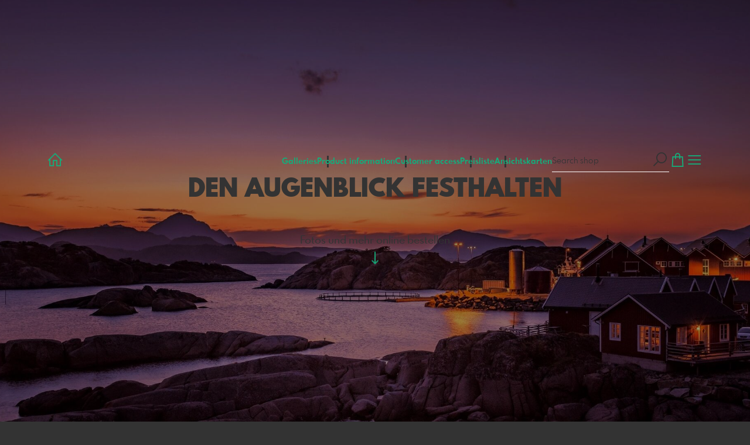

--- FILE ---
content_type: text/html; charset=utf-8
request_url: https://shop.hs-foto.de/?l=en
body_size: 11424
content:
<!DOCTYPE html>
<!--[if lt IE 8]>  <html class="lte9 "> <![endif]-->
<!--[if IE 8]>     <html class="lte9 "> <![endif]-->
<!--[if IE 9]>     <html class="lte9 "> <![endif]-->
<!--[if !IE]><!--> <html class="" lang="en"><!--<![endif]-->
<head>
  <title>HS-FOTO ONLINESHOP - Realized with Pictrs.com</title>
<meta property="og:title" content="HS-FOTO ONLINESHOP - Realized with Pictrs.com">
<meta property="og:type" content="website">
<meta property="og:url" content="https://shop.hs-foto.de/?l=en">
<meta property="og:image" content="https://si.pictrs.com/5d37666fb20d2f950ab98642f3a4ed68/banner2.jpg">
<meta name="twitter:title" content="HS-FOTO ONLINESHOP - Realized with Pictrs.com">
<meta name="twitter:card" content="gallery">
<meta name="twitter:image0:src" content="https://si.pictrs.com/5d37666fb20d2f950ab98642f3a4ed68/banner2.jpg">
<meta name="twitter:image1:src" content="https://si.pictrs.com/cdf66245018ff36f4a48a5868ace8c05/diashow_lofoten_tag01-76a2048.jpg">

<meta http-equiv="Content-Type" content="text/html; charset=utf-8" />
<meta name="viewport" content="width=device-width, initial-scale=1.0">
<meta name="generator" content="Pictrs.com" />
<meta name="csrf-param" content="authenticity_token" />
<meta name="csrf-token" content="Wvdsj0MPrC3PlIkZKZ3o2I6EGr6A-gIeejWcdQUwTde8ZHTsg608KwY5A_XtawnCo8wit2L2DShFMARSrrHjuQ" />
<link rel="icon" type="image/png" href="https://shop.hs-foto.de/favicon?l=en">
<link rel="apple-touch-icon" href="https://shop.hs-foto.de/favicon?l=en">
<meta name="apple-mobile-web-app-title" content="HS-FOTO">
    <link rel="canonical" href="https://shop.hs-foto.de/?l=de">
      <link rel="alternate" href="https://shop.hs-foto.de/m?l=de" media="only screen and (max-width: 640px)">


<link rel="stylesheet" media="all" href="/assets/vendor_imports/shop_gallery_v5-499e9369d800c8b2f65d1ff78259367080d9f093d14c719fb06c39af488dc655.css" />



  <style id="highlightcolor-styles-static">
    :root {
      --hc:            #4A6DD6;
      --hc-darker:     rgb(64,95,188);
      --hc-box-shadow: rgba(73,108,214,0.35);
      --hc-transp:     rgba(73,108,214,0);
    }

      .startpage-header .bg-image-overlay { background-image: url('https://si.pictrs.com/cdf66245018ff36f4a48a5868ace8c05/hd_lofoten_tag01-76a2048.jpg'); }
      .startpage-searchbox .bg-image-overlay { background-image: url('https://si.pictrs.com/f82dfef50e113bc2b9e7c9b2c8a340c7/hd_suche_vorlage_01.jpg'); }
</style>


<link rel="stylesheet" media="all" href="/assets/shop_gallery_v5/index-395fc31b48db36e75e3e07ace125dc303a76ab21c1f41a016e2b42be4f901afa.css" />




  <script>
      var gaProps = ["G-D24WTXD6E5"];

      function gaDisableStr(prop) {
        return 'ga-disable-' + prop;
      }

      gaProps.forEach(function(prop) {
        var disableStr = gaDisableStr(prop);
        if (document.cookie.indexOf(disableStr + '=true') > -1) {
          window[disableStr] = true;
        }
      });

      function gaOptout() {
        gaProps.forEach(function(prop) {
          var disableStr = gaDisableStr(prop);
          document.cookie = disableStr + '=true; expires=Thu, 31 Dec 2099 23:59:59 UTC; path=/';
          window[disableStr] = true;
        });
      }

      window.dataLayer = window.dataLayer || [];
      function gtag(){dataLayer.push(arguments);}
      gtag('js', new Date());
      gaProps.forEach(function(prop) {
        gtag('config', prop, { 'anonymize_ip': true, 'link_attribution': true });
      });
      gtag('consent', 'default', {
        'ad_storage':         'denied',
        'analytics_storage':  'denied',
        'ad_personalization': 'denied',
        'ad_user_data':       'denied'
      });
          gtag('consent', 'update', {
      'ad_storage':         'granted',
      'analytics_storage':  'granted',
      'ad_personalization': 'granted',
      'ad_user_data':       'granted'
    });

     
  </script>

    <script async src="https://www.googletagmanager.com/gtag/js?id=G-D24WTXD6E5"></script>
 




</head>
<body class="shop-footer-dark js-is-v5" data-shop-id="434825337" data-album-id="4145067">
  <div id="nav-main-wrap" class="hide">
    <ul id="nav-main" class="nav-main js-act-on-nav-links">
      <li>
        <a href="https://shop.hs-foto.de/?l=en" class="js-home-link home-text ignore-hc ">
          <span class="home-link-fallback">HS-FOTO</span>
          <span class="home-link-text js-home-link-text hide"></span>
        </a>
        <button id="nav-main-close" class="nav-main-close btn btn-link btn-link-slim ignore-hc">
          <span class="las la-times"></span>
        </button>
      </li>

      <li class="js-header-pages-item"><a class="ignore-hc" href="https://shop.hs-foto.de/productinfos?l=en">Product information</a></li><li class="js-header-pages-item"><a class="ignore-hc" href="https://shop.hs-foto.de/qr?l=en">Customer access</a></li><li class="js-header-pages-item"><a class="ignore-hc" href="https://shop.hs-foto.de/page/preisliste?l=en">Preisliste</a></li><li class="js-header-pages-item"><a class="ignore-hc" href="https://shop.hs-foto.de/page/ansichtskarten-1?l=en">Ansichtskarten</a></li>

        <li id="nav-main-album-loading" class="nav-main-album-loading" data-url="https://shop.hs-foto.de/album_nav?l=en" data-error-text="Galleries cannot be loaded :(">
          gallerys are loading
          <div id="nav-loading-spinner" class="nav-loading-spinner acts-on-hc-border"></div>
        </li>
    </ul>

    <div id="nav-main-backdrop" class="nav-main-backdrop"></div>
  </div>

  

  

  <div id="growler" class="growler"></div>


    

<header id="startpage-header" class="header startpage-header js-acts-on-startpage-header-bg-color header-bg-image header-bg-neutral show-jumbo header-full-height">
    <div id="startpage-header-bg-image" class="bg-overlay bg-image-overlay  "></div>
    <div class="bg-overlay bg-taint-overlay"></div>

  
<div id="header-top-bar-grid" class="header-top-bar-grid is-startpage">
    <a href="https://shop.hs-foto.de/?l=en" id="home-link" class="home-link js-home-link text-no-underline no-focus-outline header-top-icons-item ignore-hc acts-on-text-shadow do-show ">
      <span class="las la-home header-home-icon"></span>
      <p class="home-link-text js-home-link-text hide"></p>
      <img src="https://si.pictrs.com/b69111f3628ac082b3a775bd7055f72f/medium_hsfotoxmas%20Kopie.png" id="home-link-logo" class="home-link-logo hide" alt="HS-FOTO Logo">
    </a>

    <div id="header-pages-nav-wrap" class="header-pages-nav-wrap hide hide-under-m do-show">
      <ul class="header-pages-nav acts-on-text-shadow js-act-on-nav-links">
          <li class="js-header-pages-item"><a class="js-link-to-galleries-in-nav" href="#">Galleries</a></li>
        <li class="js-header-pages-item"><a href="https://shop.hs-foto.de/productinfos?l=en">Product information</a></li><li class="js-header-pages-item"><a href="https://shop.hs-foto.de/qr?l=en">Customer access</a></li><li class="js-header-pages-item"><a href="https://shop.hs-foto.de/page/preisliste?l=en">Preisliste</a></li><li class="js-header-pages-item"><a href="https://shop.hs-foto.de/page/ansichtskarten-1?l=en">Ansichtskarten</a></li><li id="header-nav-more-link" class="hide"><a href="#">More…</a></li>
      </ul>
    </div>

  <div id="header-top-icons" class="header-top-icons">
      <form class="js-acts-on-search-visibility header-search hide hide-under-m do-show" action="https://shop.hs-foto.de/search?l=en">
        <input type="text" class="form-control acts-on-text-shadow ignore-hc" placeholder="Search shop" name="term" autocomplete="nope">
        <button class="btn header-top-icons-item flex-no-shrink ignore-hc acts-on-text-shadow">
          <span class="las la-search"></span>
        </button>
      </form>
      <a href="#header-search-modal" class="js-acts-on-search-visibility header-search-trigger hide hide-over-m do-show header-top-icons-item ignore-hc acts-on-text-shadow" data-toggle="modal">
        <span class="las la-search"></span>
      </a>

      <a href="https://shop.hs-foto.de/basket?l=en&amp;src=top_icons" class="header-cart-icon header-top-icons-item ignore-hc acts-on-text-shadow">
        <span class="las la-shopping-bag"></span>
        <span class="alert-cart-counter alert-cart-counter-badge hide-on-empty-basket js-alert-cart-counter">0</span>
      </a>

      <button id="nav-main-toggle" class="btn btn-link btn-link-slim header-top-icons-item ignore-hc acts-on-text-shadow">
        <span class="las la-bars"></span>
      </button>
  </div>
</div> 



    <div id="jumbo-wrap" class="jumbo-wrap acts-on-text-shadow ">
      <h1 id="jumbo-top" class="jumbo-top">DEN AUGENBLICK FESTHALTEN</h1>
      <h2 id="jumbo-bottom" class="jumbo-bottom">Fotos und mehr online bestellen</h2>
    </div>

  
<div class="header-more-indicator">
  <a href="#startpage-main" class="header-top-icons-item ignore-hc acts-on-top-icons-hover acts-on-text-shadow js-scroll-to">
    <span class="las la-long-arrow-alt-down"></span>
  </a>
</div>

</header>

<div id="header-search-modal" class="modal fade " tabindex="-1" role="dialog"><div class="modal-dialog flexify flex-column"><div class="modal-content"><div class="modal-header"><button type="button" class="btn btn-link btn-link-slim no-focus-outline link-color-inherit btn-close" data-dismiss="modal" aria-hidden="true"><span class="las la-times icon-l"></span></button><h4 class="modal-title">Shop Search</h4></div>
<form action='https://shop.hs-foto.de/search?l=en'>
<div class='input-group'>
<input autocomplete='nope' class='form-control' name='term' placeholder='Search shop' type='text'>
<div class='input-group-btn'>
<button class='btn btn-primary'>
<span class='las la-search'></span>
</button>
</div>
</div>
</form>
</div></div></div>
<a id="sticky-cart" href="https://shop.hs-foto.de/basket?l=en&amp;src=sticky_cart" class="sticky-cart link-color-inherit hide-on-empty-basket show-on-wishlist-only show-on-unfinished-packages-only">
  <span class="sticky-cart-inner">
    <span class="sticky-cart-icon-badge-wrap hide-on-empty-basket">
      <span class="las la-shopping-bag icon-l"></span>
      <span class="alert-cart-counter alert-cart-counter-badge acts-on-hc-bg js-alert-cart-counter">0</span>
    </span>
    <small id="sticky-cart-price" class="hide-on-empty-basket"></small>

    <span class="sticky-cart-icon-badge-wrap show-on-wishlist-only">
      <span class="lar la-heart icon-l"></span>
      <span class="alert-cart-counter alert-cart-counter-badge acts-on-hc-bg js-alert-wishlist-counter">0</span>
    </span>

    <span class="sticky-cart-icon-badge-wrap show-on-unfinished-packages-only">
      <span class="las la-box icon-l"></span>
      <span class="alert-cart-counter alert-cart-counter-badge acts-on-hc-bg js-alert-unfinished-packages-counter">0</span>
    </span>
  </span>

  <span id="alert-cart-delete" class="alert-cart-delete las la-times hide-on-empty-basket" title="empty cart" data-toggle="tooltip" data-placement="bottom" data-confirm="Really remove all items from the shopping cart?" data-growler-text-after="Shopping cart emptied"></span>
</a>











<div id="startpage-main" class="startpage-main bg-white startpage-has-album-grid startpage-has-image startpage-has-instagram startpage-has-text startpage-has-widget">

      <div id="startpage-text" class="startpage-section padded-inline startpage-text">
      <div id="startpage-text-inner" class="text-with-max-width startpage-show-hint-on-empty" data-empty-text="Kein Text zum Anzeigen vorhanden&#xa;(änderbar im Shopdesigner)&#xa;↓"><p class="text-center"><span style="color:rgb(192, 80, 77);"><span style="font-size:30px;"><span style="font-size:24px;"><strong></strong><span style="font-size:30px;"><span style="font-size:24px;"></span></span></span><span style="font-size:28px;"><span class="redactor-highlighted-2 acts-on-hc-bg"><span style="font-size:30px;"><span style="font-size:30px;">Willkommen in meinem Online-Shop</span></span></span></span></span></span></p><p class="text-center"><span style="font-size:18px;"><span class="redactor-highlighted-2 acts-on-hc-bg"><span style="font-size:24px;"><span style="font-size:30px;"><span style="font-size:30px;"><strong><span style="font-size:30px;"></span></strong></span></span>Hermann Schmider HS-FOTO</span></span></span><strong><br></strong></p><p class="text-center"><span style="color:rgb(84, 141, 212);"><span style="color:rgb(84, 141, 212);"><span style="color:rgb(84, 141, 212);"><span style="font-size:24px;color:rgb(84, 141, 212);"><span style="font-size:24px;"><span style="font-size:24px;"><span style="font-size:24px;"><span style="font-size:24px;"><span style="color:rgb(84, 141, 212);font-size:24px;"><span style="font-size:24px;color:rgb(84, 141, 212);"><span style="font-size:24px;"><span style="font-size:24px;"><span style="font-size:24px;"><span style="color:rgb(84, 141, 212);font-size:24px;"><span style="color:rgb(84, 141, 212);"><strong>Es muss nicht immer gleich ein kompletter Tapetenwechsel sein, manchmal reicht schon ein kleiner oder auch größerer Farbtupfer und die Wand erscheint in neuem Glanz!</strong></span></span></span></span></span></span></span></span></span></span></span></span></span></span></span></p><p class="text-center"><span style="color:rgb(84, 141, 212);"><span style="color:rgb(84, 141, 212);"><span style="color:rgb(84, 141, 212);"><span style="font-size:24px;color:rgb(84, 141, 212);"><span style="font-size:24px;"><span style="font-size:24px;"><span style="font-size:24px;"><span style="font-size:24px;"><span style="color:rgb(84, 141, 212);font-size:24px;"><span style="font-size:24px;color:rgb(84, 141, 212);"><span style="font-size:24px;"><span style="font-size:24px;"><span style="font-size:24px;"><span style="color:rgb(84, 141, 212);font-size:24px;"><span style="color:rgb(84, 141, 212);"><strong><br></strong></span></span></span></span></span></span></span></span></span></span></span></span></span></span></span></p><p class="text-center"><strong><span style="color:rgb(118, 146, 60);">Sie können jetzt auch Ihre eigenen Fotos hochladen und Drucke bestellen, einfach im Menü "<a href="https://shop.hs-foto.de/upload">EIGENE FOTOS</a>" anklicken!!</span></strong></p></div>
    </div>
    <div id="startpage-album-grid-wrap" class="startpage-section padded-inline startpage-album-grid-wrap" data-is-shopdesigner="false">
      <h2 class="text-h1 mb-half text-center">
          Galleries
      </h2>
      <div id="albums-grid" class="albums-grid guarded albums-grid-prominent">  <div id="albums-grid-list" class="albums-grid-list">
        <a class="albums-grid-item no-focus-outline" data-id="5967052" href="https://shop.hs-foto.de/5967052/hornberg">
          <div class="albums-grid-image flexify" style="background-image:url(&#39;https://prev2.pictrs.com/ba96383ff52adf815f549a63f74e5019/medium_hornberg_0712-15.jpg?v=1762962510&#39;)"></div>
          <div class="albums-grid-title-wrap">
            <span class="albums-grid-title">
              Hornberg
            </span>
            <small class="albums-grid-details">5 Images</small>
          </div>
        </a> 
        <a class="albums-grid-item no-focus-outline" data-id="9092393" href="https://shop.hs-foto.de/9092393/neues">
          <div class="albums-grid-image flexify" style="background-image:url(&#39;https://prev2.pictrs.com/facff34e00908acac89a6058315a8d23/medium_fruehling_110425-71.jpg?v=1758362925&#39;)"></div>
          <div class="albums-grid-title-wrap">
            <span class="albums-grid-title">
              NEUES
            </span>
            <small class="albums-grid-details">19 Images</small>
          </div>
        </a> 
        <a class="albums-grid-item no-focus-outline" data-id="1782021" href="https://shop.hs-foto.de/1782021/schwarzwald">
          <div class="albums-grid-image flexify" style="background-image:url(&#39;https://si.pictrs.com/0d8be937a9840f5537c9ce58a1021d18/medium_03333333333.jpg&#39;)"></div>
          <div class="albums-grid-title-wrap">
            <span class="albums-grid-title">
              Schwarzwald
            </span>
            <small class="albums-grid-details">54 Images</small>
          </div>
        </a> 
        <a class="albums-grid-item no-focus-outline" data-id="7122328" href="https://shop.hs-foto.de/7122328/bodensee">
          <div class="albums-grid-image flexify" style="background-image:url(&#39;https://prev2.pictrs.com/6bf51e28a98d27bc21ccd1575b08452b/medium_bodensee2-235.jpg?v=1755753984&#39;)"></div>
          <div class="albums-grid-title-wrap">
            <span class="albums-grid-title">
              Bodensee
            </span>
            <small class="albums-grid-details">8 Images</small>
          </div>
        </a> 
        <a class="albums-grid-item no-focus-outline" data-id="6375713" href="https://shop.hs-foto.de/6375713/bayern">
          <div class="albums-grid-image flexify" style="background-image:url(&#39;https://si.pictrs.com/2b8454c4f12b82f2344752317a35d7dc/medium_hintersee-31.jpg&#39;)"></div>
          <div class="albums-grid-title-wrap">
            <span class="albums-grid-title">
              Bayern
            </span>
            <small class="albums-grid-details">6 Images</small>
          </div>
        </a> 
        <a class="albums-grid-item no-focus-outline" data-id="2669548" href="https://shop.hs-foto.de/2669548/suedtirol">
          <div class="albums-grid-image flexify" style="background-image:url(&#39;https://si.pictrs.com/71fce5d48acbd0fb793aec4d1fadf166/medium_dreizinnen-116.jpg&#39;)"></div>
          <div class="albums-grid-title-wrap">
            <span class="albums-grid-title">
              Südtirol
            </span>
            <small class="albums-grid-details">27 Images</small>
          </div>
        </a> 
        <a class="albums-grid-item no-focus-outline" data-id="1068661" href="https://shop.hs-foto.de/1068661/haslach-im-kinzigtal">
          <div class="albums-grid-image flexify" style="background-image:url(&#39;https://prev2.pictrs.com/fb580172027e76bb4d93223d9084efae/medium_sandhasenhuette_120424-34.jpg?v=1734128387&#39;)"></div>
          <div class="albums-grid-title-wrap">
            <span class="albums-grid-title">
              Haslach im Kinzigtal
            </span>
            <small class="albums-grid-details">28 Images</small>
          </div>
        </a> 
        <a class="albums-grid-item no-focus-outline" data-id="8219901" href="https://shop.hs-foto.de/8219901/gengenbach">
          <div class="albums-grid-image flexify" style="background-image:url(&#39;https://si.pictrs.com/f5a195af7108ae1de0bc157dfa7f1e75/medium_gengenbach_0805-87.jpg&#39;)"></div>
          <div class="albums-grid-title-wrap">
            <span class="albums-grid-title">
              GENGENBACH
            </span>
            <small class="albums-grid-details">9 Images</small>
          </div>
        </a> 
        <a class="albums-grid-item no-focus-outline" data-id="1716787" href="https://shop.hs-foto.de/1716787/spezial">
          <div class="albums-grid-image flexify" style="background-image:url(&#39;https://prev2.pictrs.com/0a9996ec8f8da031e826ed499e9cb4d5/medium_mtb_hofstetten-79.jpg?v=1734128379&#39;)"></div>
          <div class="albums-grid-title-wrap">
            <span class="albums-grid-title">
              Spezial
            </span>
            <small class="albums-grid-details">16 Images</small>
          </div>
        </a> 
        <a class="albums-grid-item no-focus-outline" data-id="1715164" href="https://shop.hs-foto.de/1715164/lofoten">
          <div class="albums-grid-image flexify" style="background-image:url(&#39;https://prev2.pictrs.com/38823561bc0cb2666d39a1963f243e6d/medium_lofoten_tag06-182.jpg?v=1734128397&#39;)"></div>
          <div class="albums-grid-title-wrap">
            <span class="albums-grid-title">
              Lofoten
            </span>
            <small class="albums-grid-details">36 Images</small>
          </div>
        </a> 
        <a class="albums-grid-item no-focus-outline" data-id="1016030" href="https://shop.hs-foto.de/1016030/mondfotos">
          <div class="albums-grid-image flexify" style="background-image:url(&#39;https://prev2.pictrs.com/01c60dfe10cbee20dde7449829e9ced9/medium_ortenberg_mond_2205-2-3.jpg?v=1734128392&#39;)"></div>
          <div class="albums-grid-title-wrap">
            <span class="albums-grid-title">
              MONDFOTOS
            </span>
            <small class="albums-grid-details">9 Images</small>
          </div>
        </a> 
        <a class="albums-grid-item no-focus-outline" data-id="6190274" href="https://shop.hs-foto.de/6190274/brauchtum">
          <div class="albums-grid-image flexify" style="background-image:url(&#39;https://prev2.pictrs.com/684c71c36fca20608b87fcd4aa048b44/medium_scheibenschlagen-25.jpg?v=1734128376&#39;)"></div>
          <div class="albums-grid-title-wrap">
            <span class="albums-grid-title">
              Brauchtum
            </span>
            <small class="albums-grid-details">7 Images</small>
          </div>
        </a> 
        <a class="albums-grid-item no-focus-outline" data-id="3510087" href="https://shop.hs-foto.de/3510087/tiere">
          <div class="albums-grid-image flexify" style="background-image:url(&#39;https://si.pictrs.com/c4a11a761141978671f881d785f0a48b/medium_schwarzwaldm%C3%A4del%20(12).jpg&#39;)"></div>
          <div class="albums-grid-title-wrap">
            <span class="albums-grid-title">
              Tiere
            </span>
            <small class="albums-grid-details">3 Images</small>
          </div>
        </a> 
        <a class="albums-grid-item no-focus-outline" data-id="1223978" href="https://shop.hs-foto.de/1223978/ds">
          <div class="albums-grid-image flexify" style="background-image:url(&#39;https://prev2.pictrs.com/1bb0744f17304e85102d09359a3062c7/medium_Startrails_turm_120720-3.jpg?v=1734128474&#39;)"></div>
          <div class="albums-grid-title-wrap">
            <span class="albums-grid-title">
              DS
            </span>
            <small class="albums-grid-details">12 Images</small>
          </div>
        </a> 
  </div>


  <!-- albums_grid_list took 0.171516186 to create, cached_at: 2026-01-21 07:16:27 +0100 with key hs-foto/album_previews/6776/4145067//is-albums-default/v5/ssl/shop.hs-foto.de/en -->
</div>

    </div>
    <div id="startpage-image-wrap" class="startpage-section startpage-image-wrap " data-empty-text="Keine Startseitengrafik zum Anzeigen vorhanden">
      <div class="startpage-grid-guard guarded"></div>
      <img src="https://si.pictrs.com/5d37666fb20d2f950ab98642f3a4ed68/hd_banner2.jpg" id="startpage-image" class="startpage-image">
    </div>
    <div id="startpage-instagram-wrap" class="startpage-section padded-inline startpage-instagram-wrap">
      <div class="guarded bg-light-gray p-half text-center">
        <h2>
          <span class="lab la-instagram icon-block-in-header"></span>
          Follow on Instagram
        </h2>
        <p>Take a look at my profile on Instagram.</p>
        <a href="https://www.instagram.com/schmider/" id="startpage-instagram-link" class="btn btn-primary" data-bind-base-url="https://www.instagram.com/" target="_blank">
          <span class="las la-external-link-alt"></span>
          To the Instagram profile
        </a>
      </div>
    </div>

</div>


  



  <button id="scroll-to-top" class="btn btn-sticky-at-bottom right btn-default btn-bordered btn-with-icon-only scroll-to-top hide">
    <span class="las la-long-arrow-alt-up"></span>
  </button>
  
  <nav id="footer" class="footer padded">
  <div class="footer-nav-wrap">
      <div class="footer-nav-col-custom-pages">
        <h4>Content</h4>
        <ul class="footer-nav js-act-on-nav-links"><li class="js-header-pages-item"><a href="https://shop.hs-foto.de/productinfos?l=en">Product information</a></li><li class="js-header-pages-item"><a href="https://shop.hs-foto.de/qr?l=en">Customer access</a></li><li class="js-header-pages-item"><a href="https://shop.hs-foto.de/page/preisliste?l=en">Preisliste</a></li><li class="js-header-pages-item"><a href="https://shop.hs-foto.de/page/ansichtskarten-1?l=en">Ansichtskarten</a></li></ul>
      </div>

    <div>
      <h4>Legal matters</h4>
      <ul class="footer-nav">
        <li><a class="ignore-hc acts-on-hc-hover" href="https://shop.hs-foto.de/terms?l=en">Terms of Service</a></li>
        <li><a class="ignore-hc acts-on-hc-hover" href="https://shop.hs-foto.de/impressum?l=en">Imprint</a></li>
        <li><a class="ignore-hc acts-on-hc-hover" href="https://shop.hs-foto.de/privacy?l=en">Privacy</a></li>
        <li class="footer-contact"><a class="ignore-hc acts-on-hc-hover" href="https://shop.hs-foto.de/contact?l=en">Contact</a></li>
      </ul>
    </div>

    <div>
      <h4>Further information</h4>
      <ul class="footer-nav">
        <li class="footer-portfolio"><a class="ignore-hc acts-on-hc-hover" target="_blank" href="https://www.allefotografen.de/hs-foto/?ref=foot_v4">Portfolio</a></li>

        

          <li class="footer-login"><a class="ignore-hc acts-on-hc-hover" target="_blank" href="https://www.pictrs.com/shopadmin/reporting/434825337">Manage store</a></li>

          <li class="footer-redaktion footer-redaktion-login"><a class="ignore-hc acts-on-hc-hover" href="https://shop.hs-foto.de/rd/login?l=en">Login for picture editors</a></li>

        <li><a class="ignore-hc acts-on-hc-hover" rel="nofollow" href="https://shop.hs-foto.de/m/force_mobile?l=en&amp;target=https%3A%2F%2Fshop.hs-foto.de%2Fm%3Fl%3Den">To the mobile view</a></li>

      </ul>
    </div>
  </div>


    <ul class="footer-nav footer-nav-copyright">
      <li>
        © 2026 Sell photos with
        <a class="ignore-hc" target="_blank" data-toggle="tooltip" data-title="sell your photos with pictrs" title="Fotos verkaufen im Shopsystem für Fotografen" href="https://www.pictrs.com">Pictrs.com</a></li>
    </ul>


</nav>

  
  
  <script>
    var MONTHS_ABBR            = ["Jan","Feb","Mar","Apr","May","Jun","Jul","Aug","Sep","Oct","Nov","Dec"];
    var CANVAS_FRAME_WIDTH_MM  = 25;
    var STICKER_FRAME_WIDTH_MM = 3;
  </script>

<script>var PIC_I18N_TRANSLATIONS = {"multiSelect.cancel.warning":"If you leave the page, your current selection will be lost!","stickyCart.cart.single":"{{num}} Image in shopping cart","stickyCart.cart.multi":"{{num}} Images in the shopping cart","stickyCart.wishlist.single":"{{num}} Image on the watch list","stickyCart.wishlist.multi":"{{num}} Pictures on the watch list","stickyCart.packages.single":"{{num}} Started bundles","stickyCart.packages.multi":"{{num}} Started bundles","preview.marker.wishlist":"This photo is on your wish list (click to remove).","order.prices.from":"from","calendar.caption.cover":"Cover sheet","payment.paypal.cancelled":"Payment canceled","order.color.title":"Color","order.color.unchanged":"as shown","order.color.blackAndWhite":"black and white","order.packages.composer.remove":"Do you really want to remove the group photo from the package?","order.packages.composer.noKf":"You cannot fill this product with a class photo.","order.packages.composer.noMultiAlbums":"You cannot fill this bundle with images from multiple galleries.","order.formats.matching":"suitable formats","order.formats.nonMatching":"deviating formats","order.useMatte.title":"Surface","order.useMatte.glossy":"gloss","order.useMatte.matte":"anti-reflective","cart.submit.error":"An error has occurred, please try again later or contact the support team.","cart.submit.expensiveCoupon":"The entered voucher has a lower value than the discount promotion. Sure you want to use the voucher instead of the discount promotion?","cart.validation.email":"Please enter a valid e-mail address.","cart.validation.equalTo":"Please repeat the same value.","cart.validation.germanIban":"Currently we only support German and Austrian IBANs. Please change the payment method.","cart.validation.houseNumber":"Please do not forget the house number.","cart.validation.incomplete":"Your entries are incorrect or incomplete. Please check the marked fields.","cart.validation.min2Letters":"Addresses must have at least 2 letters.","cart.validation.minlength":"Please enter at least {0} characters.","cart.validation.noBackslashOrEuro":"\"€\" and \"\\\" are not allowed in addresses.","cart.validation.noCyrillic":"Cyrillic letters are not allowed.","cart.validation.noGmail":"Did you mean \u003cem\u003e'gmail.com'\u003c/em\u003e?","cart.validation.noGooglemail":"Did you mean \u003cem\u003e'googlemail.com'\u003c/em\u003e?","cart.validation.noPackstation":"Unfortunately, we can not deliver to packing stations.","cart.validation.notEqualToFirstname":"First name and last name must not be identical.","cart.validation.noUmlauts":"Please do not use umlauts in the e-mail address.","cart.validation.rangelength":"Please enter a minimum of {0} and a maximum of {1} characters.","cart.validation.required":"This field is mandatory.","cart.validation.validIban":"Please enter a valid IBAN.","cart.validation.validZipInGermany":"Please enter a valid postal code.","package.composer.forAllImages":"all","package.composer.imagesOnly":"You can only add images to the bundle for this product.","package.composer.videoOnly":"You can only add videos to the bundle for this product."};</script>

<script>var PIC_DOMAIN_TYPOS = {"aol.con":"aol.com","aol.vom":"aol.com","bleuwin.ch":"bluewin.ch","bluevin.ch":"bluewin.ch","bluewin.com":"bluewin.ch","bluwin.ch":"bluewin.ch","cloud.com":"icloud.com","com.gmail":"gmail.com","dreenet.de":"freenet.de","fmail.com":"gmail.com","frennet.de":"freenet.de","g-mail.com":"gmail.com","gail.com":"gmail.com","gaiml.com":"gmail.com","gamail.com":"gmail.com","gamil.com":"gmail.com","gemail.com":"gmail.com","gimail.com":"gmail.com","gimal.com":"gmail.com","gmai.com":"gmail.com","gmaik.com":"gmail.com","gmail.at":"gmail.com","gmail.c":"gmail.com","gmail.ca":"gmail.com","gmail.ch":"gmail.com","gmail.cm":"gmail.com","gmail.co":"gmail.com","gmail.col":"gmail.com","gmail.coma":"gmail.com","gmail.come":"gmail.com","gmail.comm":"gmail.com","gmail.comn":"gmail.com","gmail.coms":"gmail.com","gmail.con":"gmail.com","gmail.conm":"gmail.com","gmail.de":"gmail.com","gmail.gom":"gmail.com","gmail.vom":"gmail.com","gmal.com":"gmail.com","gmali.com":"gmail.com","gmaill.com":"gmail.com","gmall.com":"gmail.com","gmaul.com":"gmail.com","gmial.com":"gmail.com","gmil.com":"gmail.com","gm.de":"gmx.de","gms.de":"gmx.de","gmx.d":"gmx.de","gmx.dd":"gmx.de","gmx.dr":"gmx.de","gmx.dw":"gmx.de","gmx.e":"gmx.de","gmy.de":"gmx.de","gnail.com":"gmail.com","gnail.con":"gmail.com","gnail.de":"gmail.com","gnx.de":"gmx.de","gnx.net":"gmx.net","gogglemail.com":"googlemail.com","goglemail.com":"googlemail.com","googelmail.com":"googlemail.com","google.com":"gmail.com","googlemai.com":"googlemail.com","googlemail.co":"googlemail.com","googlemail.con":"googlemail.com","googlemail.de":"googlemail.com","googlenail.com":"googlemail.com","googlmail.com":"googlemail.com","goolemail.com":"googlemail.com","goooglemail.com":"googlemail.com","hmail.com":"gmail.com","homail.com":"hotmail.com","homail.de":"hotmail.de","hotmaail.com":"hotmail.com","hotmaail.de":"hotmail.de","hotmai.com":"hotmail.com","hotmai.de":"hotmail.de","hotmail.co":"hotmail.com","hotmail.con":"hotmail.com","hotmail.fe":"hotmail.de","hotmail.ocm":"hotmail.com","hotmail.se":"hotmail.de","hotmail.vom":"hotmail.com","hotmal.com":"hotmail.com","hotmal.de":"hotmail.de","hotmali.com":"hotmail.com","hotmali.de":"hotmail.de","hotmaul.com":"hotmail.com","hotmaul.de":"hotmail.de","hotmeil.com":"hotmail.com","hotmeil.de":"hotmail.de","hotmil.com":"hotmail.com","hotmil.de":"hotmail.de","htmail.com":"hotmail.com","htmail.de":"hotmail.de","icioud.com":"icloud.com","iclaud.com":"icloud.com","icloid.com":"icloud.com","icloud.con":"icloud.com","icloud.de":"icloud.com","icloude.com":"icloud.com","iclud.com":"icloud.com","iclous.com":"icloud.com","icoloud.com":"icloud.com","icoud.com":"icloud.com","iloud.com":"icloud.com","jahoo.com":"yahoo.com","jahoo.de":"yahoo.de","live.con":"live.com","malibox.org":"mailbox.org","me.con":"me.com","me.vom":"me.com","otlook.com":"outlook.com","outlock.com":"outlook.com","outlok.com":"outlook.com","outloock.com":"outlook.com","outlook.con":"outlook.com","t-obline.de":"t-online.de","t-omline.de":"t-online.de","t-onlime.de":"t-online.de","t-onilne.de":"t-online.de","t-onlein.de":"t-online.de","t-online.dr":"t-online.de","t-onlone.de":"t-online.de","t–online.de":"t-online.de","t.online.de":"t-online.de","t-online.com":"t-online.de","tonline.de":"t-online.de","we.de":"web.de","web.d":"web.de","web.dd":"web.de","web.dr":"web.de","web.dw":"web.de","web.e":"web.de","web.se":"web.de","wen.de":"web.de","wep.de":"web.de","yaho.com":"yahoo.com","yaho.de":"yahoo.de","yahoo.co":"yahoo.com","yahoo.con":"yahoo.com","yahoo.dd":"yahoo.de","yahoo.dr":"yahoo.de","yahoo.vom":"yahoo.com","yahooo.com":"yahoo.com"};</script>


  <script>
    if (typeof Raven === 'undefined') {
      Raven = {
        captureBreadcrumb: console.log.bind(console),
        captureMessage:    console.warn.bind(console)
      };
    }
  </script>

<script>
  var didShowAlert = false;

  function reloadOnMissingLib(libAsStr) {
    if (didShowAlert || /bingbot|bingpreview|Firefox\/38\.0/i.test(window.navigator.userAgent)) {
      return;
    }

    var isFirstReload = function() {
          return !/was_missing_lib/.test(window.location.href);
        },

        reloadWithExtraParam = function() {
          var connector = !!window.location.search ? '&' : '?';
          return window.location.href = window.location.href + connector + 'was_missing_lib=true';
        },

        captureBreadcrumb = function(msg) {
          if (typeof Raven != 'undefined') {
            Raven.captureBreadcrumb({
              message:  msg,
              category: 'action',
              data:     {
                libAsStr: libAsStr,
                url:      window.location.search
              }
            });
          }
        },

        captureMessage = function(msg) {
          if (typeof Raven != 'undefined') {
            Raven.captureMessage(msg);
          }
        };

    if (typeof window[libAsStr] == 'undefined') {
      captureBreadcrumb('is missing lib');
      // Fehler tritt zum ersten Mal auf: Reload bestätigen oder via breadcrumb
      // speichern, dass User Reload nicht bestätigt hat
      if (isFirstReload()) {
        var text = 'Unfortunately not every file has been loaded. Please load this side again so that every thing works right.';
        if (confirm(text)) {
          captureBreadcrumb('reloads because of missing lib');
          reloadWithExtraParam();
        } else {
          captureBreadcrumb('did not confirm reload dialog');
        }
        didShowAlert = true;

      // Fehler tritt nicht zum ersten Mal auf: User anderen Alert mit Hinweis
      // auf Support geben
      } else {
        captureBreadcrumb('missing lib despite reload');
        if (libAsStr != 'jQuery' && libAsStr != 'accounting' && libAsStr != '_') {
          captureMessage('could not load ' + libAsStr);
        }
        var text = 'It could\'nt load every files. Sorry for that.\nPlease proof your internet connection, try again later or contact our support team. \n You can use our side continuously however we cannot guarantee for accuracy.';
        alert(text);
        didShowAlert = true;
      }
    }
  }
</script>

<script src="/assets/jquery-2.2.1.min-14b8952160b68b21cad9d9162580161fa4ee34e555c72cb775450b0a147e619f.js"></script>
<script>reloadOnMissingLib('jQuery');</script>

<!--[if lt IE 10]>
  <div id="old-browser">
    <h1>Fotowebshop HS-FOTO</h1>
    <p>Die Seite wird aus Sicherheitsgründen nicht angezeigt, da Sie einen veralteten Browser <span id="old-browser-name"></span> nutzen. Bitte aktualisieren Sie Ihren Browser oder laden Sie sich einen neuen herunter.</p>
    <p>Mehr Informationen dazu erhalten Sie unter: <a href="http://www.browsehappy.com" target="_blank">Browserinfos</a>.</p>
    <p class="phone">Falls Sie Hilfe benötigen, kontaktieren Sie uns bitte unter<br /> +49 341 392 817 46.</p>
  </div>

  <script src="/assets/shop_gallery_v5/old_browser-b5e7d9ee0fb9299770ef75bf4ec4abac349bdcf2e949ae35fa4f900363fb0b24.js" defer="defer"></script>
<![endif]-->

<script src="/assets/vendor_imports/shop_gallery_v5-3752cf17407cabf701248aeda83067635cef81d3fc4f4604cf7e1b4095ee16df.js" crossorigin=""></script>
<script src="/assets/shop_gallery_v5/index-08ac588247c409e8bf9592b0d61b7bdc85ef8265b57773df81cf71b56dad1f3a.js" crossorigin=""></script>
<script>
  reloadOnMissingLib('accounting');

  accounting.settings = {
    currency: {
      // default currency symbol is '$'
      symbol:    '€',
      // controls output: %s = symbol, %v = value/number (can be object: see below)
      format:    '%v %s',
      decimal:   '.', // decimal point separator
      thousand:  ',', // thousands separator
      precision: 2    // decimal places
    },
    number: {
      precision: 0,   // default precision on numbers is 0
      thousand:  '.',
      decimal:   ','
    }
  };
</script>

<script>
  $(function() {
    var growlOrPrevent = function(event) {
        event.preventDefault();
    };

    $('body')
      .on('contextmenu', 'img, #zoomple_image_overlay, .js-diashow-dia, video', growlOrPrevent)

      // Im Firefox wird dragstart auf img-Elementen nicht gefeuert, wenn sich
      // diese in einem a-Element befinden. Bei den Imageitems befinden sich
      // alle Bilder in einem a. Fix: zusätzlich auch auf dragstart beim a
      // (=.js-thumba) hören. Allerdings führt das in Chrome dazu, dass sowohl
      // img als auch a auf das Event reagieren. Um das zu verhindern, muss das
      // Event beim img daran gehindert werden weiter nach oben zum a zu
      // bubblen. Webdev is fun!
      .on('dragstart', 'img, #zoomple_image_overlay, .js-thumba', function(event) {
        if ($(this).is('.js-picthumbs')) {
          event.stopPropagation();
        }
        growlOrPrevent(event);
      });
  });
</script>







 



<div id="allefotografen-seal-verified-green"></div><script src="https://www.allefotografen.de/956728/seal-verified-green/seal.js" async="async" align="center"></script>




</body> 
</html>


--- FILE ---
content_type: image/svg+xml
request_url: https://www.allefotografen.de/seals/seal-verified-green.svg
body_size: 4970
content:
<svg xmlns="http://www.w3.org/2000/svg" xmlns:xlink="http://www.w3.org/1999/xlink" width="472" height="128" viewBox="0 0 472 128"><defs><clipPath id="a"><rect width="472" height="128" rx="26" transform="translate(-668 1962)" fill="#fff"/></clipPath></defs><g transform="translate(668 -1962)"><rect width="472" height="128" rx="26" transform="translate(-668 1962)" fill="#0ca195"/><g transform="translate(-1 1.432)"><g transform="translate(1 -1.432)" clip-path="url(#a)"><g transform="translate(4 2)" opacity="0.329"><path d="M100.243,1.22A25.315,25.315,0,0,1,118.92,9.473l9.372,10.29a11.5,11.5,0,0,0,9.026,3.739l13.9-.65c.4-.019.8-.028,1.2-.028a25.357,25.357,0,0,1,18.259,7.822,25.035,25.035,0,0,1,6.958,18.619l-.65,13.9a11.448,11.448,0,0,0,3.739,9.025l10.291,9.372a25.261,25.261,0,0,1,0,37.354l-10.29,9.372a11.447,11.447,0,0,0-3.739,9.026l.65,13.9a25.035,25.035,0,0,1-6.957,18.618,25.36,25.36,0,0,1-18.259,7.824q-.6,0-1.2-.028l-13.9-.65a11.512,11.512,0,0,0-9.025,3.738l-9.372,10.291a25.261,25.261,0,0,1-37.354,0l-9.372-10.29a11.5,11.5,0,0,0-9.026-3.739l-13.9.65c-.4.019-.8.028-1.2.028a25.359,25.359,0,0,1-18.259-7.824,25.034,25.034,0,0,1-6.957-18.618l.65-13.9a11.448,11.448,0,0,0-3.738-9.026L9.473,118.92a25.262,25.262,0,0,1,0-37.354l10.291-9.372A11.449,11.449,0,0,0,23.5,63.169l-.65-13.9a25.034,25.034,0,0,1,6.957-18.617,25.359,25.359,0,0,1,18.259-7.824q.6,0,1.2.028l13.9.65a11.507,11.507,0,0,0,9.026-3.739l9.372-10.29A25.315,25.315,0,0,1,100.243,1.22ZM136.78,37.293A25.312,25.312,0,0,1,118.1,29.041l-9.371-10.29a11.483,11.483,0,0,0-16.979,0l-9.371,10.29a25.31,25.31,0,0,1-19.856,8.225l-13.9-.65A11.483,11.483,0,0,0,36.616,48.622l.65,13.9a25.187,25.187,0,0,1-8.225,19.856L18.75,91.753a11.483,11.483,0,0,0,0,16.979l10.29,9.372a25.185,25.185,0,0,1,8.225,19.857l-.65,13.9A11.482,11.482,0,0,0,48.622,163.87l13.9-.65a25.3,25.3,0,0,1,19.857,8.225l9.371,10.29a11.482,11.482,0,0,0,16.979,0l9.372-10.29a25.307,25.307,0,0,1,19.857-8.225l13.9.65a11.484,11.484,0,0,0,12.006-12.006l-.65-13.9a25.185,25.185,0,0,1,8.226-19.857l10.29-9.371a11.482,11.482,0,0,0,0-16.979l-10.29-9.372a25.186,25.186,0,0,1-8.225-19.856l.65-13.9a11.482,11.482,0,0,0-12.006-12.006l-13.9.65C137.566,37.284,137.173,37.293,136.78,37.293Z" transform="translate(-350.029 1967.78)" fill="#fff"/><path d="M33.512,59.773a6.868,6.868,0,0,1-4.872-2.018L10.268,39.383a6.89,6.89,0,0,1,9.743-9.743l13.5,13.5L65.384,11.268a6.89,6.89,0,1,1,9.743,9.743L38.383,57.755A6.868,6.868,0,0,1,33.512,59.773Z" transform="translate(-292.484 2033.511)" fill="#fff"/></g></g><g transform="translate(-627.031 1981.701)"><path d="M65.326,38.606c-2.3-10.856-13.672-18.217-25.359-16.421a21.788,21.788,0,0,0-12.1,5.924,18.717,18.717,0,0,0-6.425,13.6c-.274,5.962,1.068,9.146,8.447,20.078,4.526,6.7,4.819,7.162,6.359,9.874A58.193,58.193,0,0,1,42.054,85.47c.321,1.228.718,2.693.813,2.938.161.454.444.52.614.52h0c.529,0,.775-.435,1.635-3.543,2.088-7.493,4.819-12.8,12.188-23.621,4.119-6.066,7.02-11.244,7.757-13.832A23.81,23.81,0,0,0,65.326,38.606ZM52.2,45.616c0,4.233-3.779,7.672-8.5,7.672s-8.5-3.42-8.5-7.672,3.779-7.663,8.5-7.663S52.2,41.412,52.2,45.616Z" transform="translate(-1.182 -1.194)" fill="#fff"/><path d="M4.072,70.512a1.417,1.417,0,0,1-.945-2.457l1.228-1.124c3.912-3.628,9.817-9.089,9.193-11.121-.208-.652-1.55-1.2-3.6-1.465A1.427,1.427,0,0,1,9.156,51.9c1.55-1.446,2.192-2.5,1.975-3.25S9.524,46.06,1.153,44.407a1.417,1.417,0,0,1-.142-2.749c7.861-2.324,9.448-4.469,9.628-5.527s-.652-2.438-2.674-4.12a1.427,1.427,0,0,1-.406-1.436,1.408,1.408,0,0,1,1.153-1.02c4.11-.633,6.548-1.89,7.247-3.666,1.474-3.779-3.987-11.045-9.222-17.555a1.417,1.417,0,0,1,1.89-2.079c6.151,3.978,14.588,9.448,17.952,7.8,1.181-.576,1.89-2.2,2.135-4.838a1.437,1.437,0,0,1,2.419-.888c1.247,1.19,3.146,2.5,5.159,1.994,2.485-.633,4.819-3.949,6.614-9.344a1.408,1.408,0,0,1,2.74.208c1.105,6.756,2.466,10.45,4.167,11.281,1.068.52,2.693.085,5.593-1.512a1.427,1.427,0,0,1,2.012.765c.784,2.164,1.625,2.39,1.89,2.466,2.835.756,10.034-4.97,19.124-12.547a1.417,1.417,0,0,1,2.088,1.89c-7.625,11.234-10.6,18.434-9.137,21.977.6,1.493,2.1,2.485,4.573,3.033A1.379,1.379,0,0,1,77,29.488a1.427,1.427,0,0,1-.265,1.379c-1.965,2.287-2.759,4.167-2.353,5.575.737,2.57,5.527,4.375,9.618,5.669a1.417,1.417,0,0,1-.189,2.749c-7.842,1.351-9.562,3.023-9.883,3.9-.482,1.266,1.3,3.449,2.608,5.045A1.408,1.408,0,0,1,75.3,56.113c-4.129-.4-4.724.529-4.724.633-.869,1.72,4.554,7.729,6.614,9.987l.567.624a1.427,1.427,0,0,1-1.417,2.324c-2.287-.6-4.5-1.2-6.538-1.748-3.194-.869-5.952-1.625-7.87-2.05a1.418,1.418,0,1,1,.614-2.768c1.984.444,4.724,1.2,8,2.079l1.975.539c-3.553-4.11-5.83-7.672-4.5-10.27.8-1.6,2.608-2.145,4.5-2.268-1.153-1.7-1.89-3.571-1.238-5.433s3-3.486,7.171-4.639c-3.345-1.417-6.028-3.231-6.784-5.9-.567-1.965,0-4.11,1.616-6.519a7.417,7.417,0,0,1-4.516-4.119c-1.465-3.628,0-9.1,4.724-17.309-7.445,5.915-11.82,8.5-15.013,7.644a5.178,5.178,0,0,1-3.212-2.749c-2.249,1.115-4.724,1.89-6.831.86s-3.619-3.638-4.79-8.6c-1.89,3.779-4.119,5.981-6.746,6.614a7.341,7.341,0,0,1-5.83-1.124,6.512,6.512,0,0,1-3.316,4.658c-3.316,1.606-8.012-.255-14.04-3.779,3.931,5.48,6.312,10.3,4.838,14.1-.945,2.334-3.127,3.949-6.765,4.9a5.8,5.8,0,0,1,1.625,4.923c-.491,2.343-2.721,4.308-6.954,6.066,4.4,1.3,6.774,2.948,7.389,5.064a4.857,4.857,0,0,1-1.011,4.2c1.89.586,2.986,1.54,3.411,2.835.945,3.033-2.239,6.737-6.671,10.97A86.851,86.851,0,0,1,22.308,63.4a1.424,1.424,0,0,1,.283,2.835A88.475,88.475,0,0,0,4.545,70.4,1.342,1.342,0,0,1,4.072,70.512Z" transform="translate(-0.001 0.016)" fill="#fff"/></g><g transform="translate(-527.959 1993.072)"><g transform="translate(-0.041 28.684)"><g transform="translate(0 0)"><path d="M130.412,39.891V52.673h-7.751V51.121a8.318,8.318,0,0,1-5.572,2.053c-4.621,0-8.259-2.852-8.259-6.912,0-4.232,4.027-7.209,9.243-7.209a12.452,12.452,0,0,1,4.569.964v-.125c0-1.882-1.637-2.971-4.443-2.971a11.223,11.223,0,0,0-5.156,1.215l-2.555-5.07a21.787,21.787,0,0,1,9.9-2.555C125.883,30.51,130.412,33.983,130.412,39.891Zm-7.751,5.942V44.75a7.565,7.565,0,0,0-3.44-.792c-1.551,0-2.72.878-2.72,2.093S117.591,48,119.056,48c1.967,0,3.433-.9,3.6-2.159Z" transform="translate(-108.83 -22.502)" fill="#fff"/><path d="M145.14,19.72h8.081V49.006H145.14Z" transform="translate(-121.168 -18.835)" fill="#fff"/><path d="M161.7,19.72h8.12V49.006H161.7Z" transform="translate(-126.795 -18.835)" fill="#fff"/><path d="M192.885,45.368l4.443,4.483C195.4,51.831,191.717,53.2,188.4,53.2c-6.912,0-11.983-4.734-11.983-11.395s4.945-11.27,11.652-11.27c6.952,0,11.27,4.9,11.27,13.237H184.006a4.15,4.15,0,0,0,4.067,3.393A7.988,7.988,0,0,0,192.885,45.368Zm-8.754-5.843h7.46a3.652,3.652,0,0,0-3.519-2.977A4.074,4.074,0,0,0,184.131,39.525Z" transform="translate(-131.797 -22.512)" fill="#fff"/><path d="M222.187,27.729v4.06h13.7v7.262h-13.7V49.265H214.06V20.48h23.166v7.262Z" transform="translate(-144.588 -19.094)" fill="#fff"/><path d="M250.42,41.819c0-6.245,5.532-11.309,12.28-11.309s12.233,5.064,12.233,11.309S269.44,53.175,262.7,53.175,250.42,48.065,250.42,41.819Zm16.888,0a4.621,4.621,0,1,0-4.621,4.621A4.621,4.621,0,0,0,267.308,41.819Z" transform="translate(-156.943 -22.502)" fill="#fff"/><path d="M303.307,48.15a8.682,8.682,0,0,1-5.572,2.225A7.019,7.019,0,0,1,290.4,43.04V34.576h-2.72V28.212h2.72V22.27h7.711v5.942h4.3v6.364h-4.272v6.873c0,1.32.753,2.218,1.842,2.218a3.156,3.156,0,0,0,1.981-.66Z" transform="translate(-169.604 -19.702)" fill="#fff"/><path d="M311.73,41.819c0-6.245,5.526-11.309,12.273-11.309s12.233,5.064,12.233,11.309S330.75,53.175,324,53.175,311.73,48.065,311.73,41.819Zm16.881,0a4.621,4.621,0,1,0-4.621,4.621A4.621,4.621,0,0,0,328.611,41.819Z" transform="translate(-177.776 -22.502)" fill="#fff"/><path d="M373.529,31.015V50.372c0,5.552-5.123,9.513-12.332,9.513A17.9,17.9,0,0,1,351.1,56.994l2.641-5.572a10.514,10.514,0,0,0,6.16,1.763c3.222,0,5.486-1.386,5.486-3.228V48.24a9.355,9.355,0,0,1-6.708,2.852c-5.235,0-9.381-4.278-9.381-10.312s4.146-10.259,9.381-10.259a9.1,9.1,0,0,1,6.708,2.885v-2.39Zm-8.14,9.758a3.915,3.915,0,0,0-7.8,0,3.91,3.91,0,0,0,7.8,0Z" transform="translate(-190.543 -22.505)" fill="#fff"/><path d="M405.1,30.51v6.7c-4.271,0-6.787,2.344-6.787,6.285v9.177H390.23V31.012h8.087v3.856A7.581,7.581,0,0,1,405.1,30.51Z" transform="translate(-204.451 -22.502)" fill="#fff"/><path d="M435.055,39.891V52.673H427.3V51.121a8.318,8.318,0,0,1-5.546,2.053c-4.621,0-8.252-2.852-8.252-6.912,0-4.232,4.021-7.209,9.243-7.209a12.392,12.392,0,0,1,4.562.964v-.125c0-1.882-1.631-2.971-4.437-2.971a11.224,11.224,0,0,0-5.156,1.215l-2.562-5.07a21.786,21.786,0,0,1,9.9-2.555C430.527,30.51,435.055,33.983,435.055,39.891ZM427.3,45.833V44.75a7.558,7.558,0,0,0-3.433-.792c-1.551,0-2.72.878-2.72,2.093S422.234,48,423.733,48c1.934,0,3.4-.9,3.565-2.159Z" transform="translate(-212.358 -22.502)" fill="#fff"/><path d="M458.041,26.89h4.272v6.364h-4.272v15.3H450.33v-15.3h-2.72V26.89h2.72V25.715a7.019,7.019,0,0,1,7.335-7.335,8.682,8.682,0,0,1,5.572,2.225L461.851,25.3a3.116,3.116,0,0,0-1.98-.66A2.011,2.011,0,0,0,458.041,26.89Z" transform="translate(-223.949 -18.38)" fill="#fff"/><path d="M486.665,45.368l4.443,4.483c-1.928,1.981-5.618,3.354-8.926,3.354-6.912,0-11.983-4.734-11.983-11.395s4.945-11.27,11.646-11.27c6.959,0,11.27,4.9,11.27,13.237h-15.33a4.122,4.122,0,0,0,4.06,3.393A8.008,8.008,0,0,0,486.665,45.368Zm-8.754-5.823h7.454a3.642,3.642,0,0,0-3.519-2.977,4.067,4.067,0,0,0-3.935,2.958Z" transform="translate(-231.625 -22.512)" fill="#fff"/><path d="M529.109,38.885V52.67H521.4V40.786a3.269,3.269,0,0,0-3.3-3.558,3.1,3.1,0,0,0-3.1,3.3V52.67H506.94V31.009h8.087v2.179a7.651,7.651,0,0,1,6.12-2.68C525.8,30.507,529.109,33.98,529.109,38.885Z" transform="translate(-244.11 -22.499)" fill="#fff"/></g></g><path d="M13.981-16.419,9.3-4.852,4.589-16.419H.621L7.313,0h3.944l6.692-16.419ZM25.358-2.414A3.177,3.177,0,0,1,22.2-5.258h9.3c0-4.589-2.342-7.385-6.214-7.385a6.264,6.264,0,0,0-6.405,6.429,6.4,6.4,0,0,0,6.6,6.5A7.547,7.547,0,0,0,30.52-1.625L28.56-3.633A5.055,5.055,0,0,1,25.358-2.414Zm-.024-7.528a2.849,2.849,0,0,1,2.82,2.605H22.227A3.161,3.161,0,0,1,25.334-9.942Zm11.472-.1v-2.318H33.317V0h3.489V-5.9c0-2.318,1.649-3.8,4.23-3.8v-2.94A4.629,4.629,0,0,0,36.806-10.038Zm8.007-4.015a1.893,1.893,0,0,0,1.864-1.912,1.9,1.9,0,0,0-1.864-1.864A1.908,1.908,0,0,0,42.9-15.965,1.9,1.9,0,0,0,44.813-14.053ZM43.044,0h3.489V-12.356H43.044ZM53.3-13.026a1.264,1.264,0,0,1,1.171-1.386,1.8,1.8,0,0,1,1.195.406l.837-2.127a4.5,4.5,0,0,0-2.844-1.076,3.583,3.583,0,0,0-3.7,3.776v1.075h-1.7v2.82h1.7V0H53.3V-9.536h2.677v-2.82H53.3Zm6.023-1.028a1.893,1.893,0,0,0,1.864-1.912,1.9,1.9,0,0,0-1.864-1.864,1.908,1.908,0,0,0-1.912,1.864A1.9,1.9,0,0,0,59.32-14.053ZM57.551,0h3.489V-12.356H57.551Zm5.473,0h10.8V-2.964H67.541l6.214-6.931.024-2.462H63.192v2.964h6.023l-6.19,6.931ZM77.6-14.053a1.893,1.893,0,0,0,1.864-1.912A1.9,1.9,0,0,0,77.6-17.829a1.908,1.908,0,0,0-1.912,1.864A1.9,1.9,0,0,0,77.6-14.053ZM75.835,0h3.489V-12.356H75.835Zm11.95-2.414A3.177,3.177,0,0,1,84.63-5.258h9.3c0-4.589-2.342-7.385-6.214-7.385a6.264,6.264,0,0,0-6.405,6.429,6.4,6.4,0,0,0,6.6,6.5,7.547,7.547,0,0,0,5.043-1.912l-1.96-2.008A5.055,5.055,0,0,1,87.785-2.414Zm-.024-7.528a2.849,2.849,0,0,1,2.82,2.605H84.654A3.161,3.161,0,0,1,87.761-9.942Zm11.472-.1v-2.318H95.743V0h3.489V-5.9c0-2.318,1.649-3.8,4.23-3.8v-2.94A4.629,4.629,0,0,0,99.233-10.038Zm12.524,6.979a1.8,1.8,0,0,1-1.195.406,1.247,1.247,0,0,1-1.147-1.386v-5.5h2.677v-2.82h-2.677V-15.75h-3.37v3.394h-1.7v2.82h1.7v6.047A3.589,3.589,0,0,0,109.773.287a4.49,4.49,0,0,0,2.82-1.075Zm8.222.645a3.177,3.177,0,0,1-3.155-2.844h9.3c0-4.589-2.342-7.385-6.214-7.385A6.264,6.264,0,0,0,113.5-6.214a6.4,6.4,0,0,0,6.6,6.5,7.547,7.547,0,0,0,5.043-1.912l-1.96-2.008A5.055,5.055,0,0,1,119.978-2.414Zm-.024-7.528a2.849,2.849,0,0,1,2.82,2.605h-5.927A3.161,3.161,0,0,1,119.954-9.942Zm11.472-.1v-2.318h-3.489V0h3.489V-5.9c0-2.318,1.649-3.8,4.23-3.8v-2.94A4.629,4.629,0,0,0,131.426-10.038Zm25.238-3.2v-3.179H144.021V0h3.537V-6.5h8.269V-9.679h-8.269v-3.561ZM164.623.287a6.634,6.634,0,0,0,6.74-6.477,6.614,6.614,0,0,0-6.74-6.453,6.614,6.614,0,0,0-6.74,6.453A6.634,6.634,0,0,0,164.623.287Zm0-2.94a3.486,3.486,0,0,1-3.394-3.537A3.465,3.465,0,0,1,164.623-9.7a3.445,3.445,0,0,1,3.37,3.513A3.466,3.466,0,0,1,164.623-2.653Zm14.938-.406a1.8,1.8,0,0,1-1.195.406,1.247,1.247,0,0,1-1.147-1.386v-5.5H179.9v-2.82h-2.677V-15.75h-3.37v3.394h-1.7v2.82h1.7v6.047A3.589,3.589,0,0,0,177.577.287,4.49,4.49,0,0,0,180.4-.789ZM188,.287a6.634,6.634,0,0,0,6.74-6.477A6.614,6.614,0,0,0,188-12.643a6.614,6.614,0,0,0-6.74,6.453A6.634,6.634,0,0,0,188,.287Zm0-2.94A3.486,3.486,0,0,1,184.6-6.19,3.465,3.465,0,0,1,188-9.7a3.445,3.445,0,0,1,3.37,3.513A3.466,3.466,0,0,1,188-2.653Zm17.375-9.7v1.673a5.124,5.124,0,0,0-4.087-1.96,5.5,5.5,0,0,0-5.5,5.855c0,3.442,2.366,5.879,5.5,5.879a5.171,5.171,0,0,0,4.087-1.936v1.386c0,1.6-1.434,2.629-3.681,2.629A5.912,5.912,0,0,1,197.988,0l-1.219,2.462a9.283,9.283,0,0,0,5.449,1.649c3.9,0,6.644-2.247,6.644-5.425V-12.356Zm-2.988,8.508a2.849,2.849,0,0,1-2.988-2.94A2.83,2.83,0,0,1,202.385-9.7a2.83,2.83,0,0,1,2.988,2.916A2.849,2.849,0,0,1,202.385-3.848Zm12.763-6.19v-2.318h-3.489V0h3.489V-5.9c0-2.318,1.649-3.8,4.23-3.8v-2.94A4.629,4.629,0,0,0,215.148-10.038ZM226.6-12.643a11.339,11.339,0,0,0-5.162,1.362L222.6-8.962a7.063,7.063,0,0,1,3.2-.884c2.032,0,2.868,1.147,2.868,2.462v.263a8.579,8.579,0,0,0-3.179-.645c-2.844,0-5.115,1.673-5.115,4.111,0,2.366,2.008,3.943,4.637,3.943a5.015,5.015,0,0,0,3.657-1.53V0h3.37V-7.385C232.045-10.612,229.822-12.643,226.6-12.643Zm-.789,10.516c-1.195,0-2.1-.621-2.1-1.625S224.732-5.5,226-5.5a7.407,7.407,0,0,1,2.677.478V-3.9A2.735,2.735,0,0,1,225.807-2.127Zm12.715-10.9a1.264,1.264,0,0,1,1.171-1.386,1.8,1.8,0,0,1,1.2.406l.837-2.127a4.5,4.5,0,0,0-2.844-1.076,3.583,3.583,0,0,0-3.7,3.776v1.075h-1.7v2.82h1.7V0h3.346V-9.536H241.2v-2.82h-2.677Zm15.415.382a11.339,11.339,0,0,0-5.162,1.362l1.171,2.318a7.063,7.063,0,0,1,3.2-.884c2.032,0,2.868,1.147,2.868,2.462v.263a8.579,8.579,0,0,0-3.179-.645c-2.844,0-5.115,1.673-5.115,4.111,0,2.366,2.008,3.943,4.637,3.943a5.015,5.015,0,0,0,3.657-1.53V0h3.37V-7.385C259.387-10.612,257.164-12.643,253.937-12.643Zm-.789,10.516c-1.195,0-2.1-.621-2.1-1.625S252.073-5.5,253.34-5.5a7.407,7.407,0,0,1,2.677.478V-3.9A2.735,2.735,0,0,1,253.149-2.127Zm16.8-10.229v7.313a2.459,2.459,0,0,1-2.581,2.39A2.372,2.372,0,0,1,265-5.234v-7.122h-3.346v7.863a4.482,4.482,0,0,0,4.589,4.78,4.446,4.446,0,0,0,3.7-1.792V0h3.489V-12.356Zm10.253-.669a1.264,1.264,0,0,1,1.171-1.386,1.8,1.8,0,0,1,1.2.406l.836-2.127a4.5,4.5,0,0,0-2.844-1.076,3.583,3.583,0,0,0-3.7,3.776v1.075h-1.7v2.82h1.7V0H280.2V-9.536h2.677v-2.82H280.2Z" transform="translate(0.959 17.928)" fill="#f2f6f6"/></g></g></g></svg>

--- FILE ---
content_type: application/javascript; charset=utf-8
request_url: https://www.allefotografen.de/956728/seal-verified-green/seal.js
body_size: 305
content:
if (document.querySelectorAll('.allefotografen-seal-verified-green-image, #allefotografen-seal-verified-green-image').length === 0) {
document.querySelectorAll('.allefotografen-seal-verified-green, #allefotografen-seal-verified-green').forEach(element => {
linkTag = document.createElement('a');
linkTag.setAttribute('href', 'https://www.allefotografen.de/hs-foto?ref=seal-verified-green_hs-foto');
linkTag.setAttribute('target', '_blank');
imgTag = document.createElement('img');
imgTag.setAttribute('class', 'allefotografen-seal-verified-green-image');
imgTag.setAttribute('style', 'max-width: 90vw; height: auto; margin: 0 auto; display: block;');
imgTag.src = 'https://www.allefotografen.de/seals/seal-verified-green.svg';
linkTag.appendChild(imgTag);
element.appendChild(linkTag);
});};
